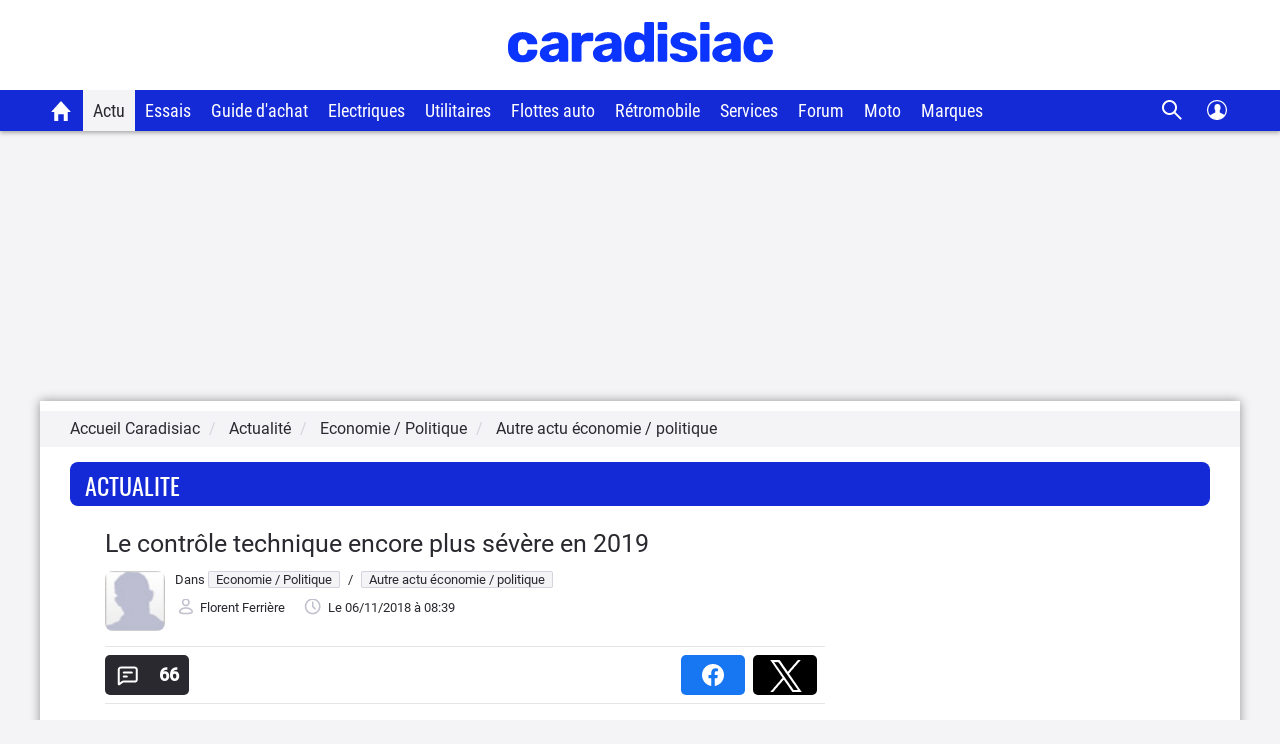

--- FILE ---
content_type: application/javascript
request_url: https://static.caradisiac.com/javascript/comments.js?v=fda17a4f6bb8f1721e14dd8f7085bd7a
body_size: 1716
content:
function answer_comment(e,t){$(".comment_father").val(e);$(".JS_comment_father_pseudo").val(t);$(".JSanswer_pseudo").html('En réponse à <span class="btn btn-gris btn-pseudo">'+t+"</span>")}function deplie_comment(){$(".JSCommReduit").click((function(e,t){var i=t!="undefined"?t:$(this).attr("data-block");$("#"+i).removeClass("commReduit")}));$("textarea[id^='textarea_']").focus((function(){var e=$(this).attr("data-block");$(".JSCommReduit").trigger("click",e)}));$(".JSanswer").click((function(){$(".JSCommReduit").trigger("click","blocBas")}));$(".listeSmileyLib").click((function(){var e=$(this).attr("data-block");if($("#"+e).hasClass("pict-down")){$("#"+e).removeClass("pict-down");$("#"+e).addClass("pict-up")}else{$("#"+e).removeClass("pict-up");$("#"+e).addClass("pict-down")}$("#"+e).next(".smileyWindow").slideToggle("fast")}));$(".JSSmiley").click((function(){var e=$(this).attr("data-block");var t=$(this).attr("title");InsertText("textarea_"+e,t)}))}function InsertText(e,t){var i=document.getElementById(e);if(document.selection){i.focus();sel=document.selection.createRange();sel.text=t;e.insert.focus()}else if(i.selectionStart||i.selectionStart=="0"){var a=i.selectionStart;var n=i.selectionEnd;var s=i.value;i.value=s.substring(0,a)+t+s.substring(n,s.length)}else{i.value+=t}}function display_alert_pannel(e){document.getElementById("alert_comment_id").value=e}function PostXmlHttpResponse(e,t){var i;try{i=new XMLHttpRequest}catch(e){try{i=new ActiveXObject("Msxml2.XMLHTTP")}catch(e){i=new ActiveXObject("Microsoft.XMLHTTP")}}if(!i){console.error("ERROR AJAX: Cannot create an XMLHTTP instance");return false}i.open("POST",e,false);i.setRequestHeader("Content-type","application/x-www-form-urlencoded");i.setRequestHeader("Content-length",t.length);i.send(t);return i.responseText}var Comments={TotalCount:0,init:function(){$(".JSCommentBlock").on("click",".JSanswer",(function(){var e=$(this).attr("rel").split("-")[0];var t=$(this).attr("rel").split(e+"-")[1];answer_comment(e,t)}));$(".paginationComm").on("click",".JSpageNumber",(function(e){var t=$(this).parent().parent();var i=$(this).data("type");if(t.hasClass("paginationHaute")){positionPagin="Haute"}if(t.hasClass("paginationBasse")){positionPagin="Basse"}e.preventDefault();Comments.changePage($(this));xt_click(this,"C",xtn2,id_context+"::"+id_page+"::BlocCommentaires_Pagination"+positionPagin+"_"+i+"_XTC","action")}))},changePage:function(e,t){var i;if($("#temp").length<1){$("body").append('<div id="temp"></div>')}if(!$(e).parent().hasClass("current")){$.ajax({type:"GET",url:"/commentaires/"+$(e).attr("rel"),dataType:"html",complete:function(e){if(e.status=200){i=Comments.filterData(e.responseText);setTimeout((function(){$("#articleComm .JSCommentBlock").empty().append(i[0]);$("#articleComm .paginationComm").empty().append(i[1]);var e=$("#articleComm").position();$(window).scrollTop(e.top-35);if(user!==null&&user.getData()){$(".JSCommentBlock .authentified").show()}$(".responseToTxt").each((function(e){var t=$(this);if($(this).height()>"155"){$(this).children(".readMore:first").show();$(this).addClass("needPad");$(this).addClass("bigResponse")}$(this).children(".readMore:first").click((function(){t.toggleClass("bigResponse");if(t.children(".responseToState:first").is(":checked")){t.children(".responseToState:first").removeAttr("checked","checked")}else{t.children(".responseToState:first").attr("checked","checked")}}))}))}),20)}},cache:false})}},loadFirstPage:function(){var e;if($("#temp").length<1){$("body").append('<div id="temp"></div>')}var t=$("#reagir").data("urlcommentspage1");if(t){$.ajax({type:"GET",url:"/commentaires/"+t,dataType:"html",complete:function(t){if(t.status=200){e=Comments.filterData(t.responseText);setTimeout((function(){if(Comments.TotalCount>0){$("#articleComm .JSCommentBlock").empty().append(e[0])}if(Comments.TotalCount>10){$("#articleComm .paginationComm").empty().append(e[1])}else{$("#articleComm .paginationComm").empty()}if(user!==null&&user.getData()){$(".JSCommentBlock .authentified").show()}$(".responseToTxt").each((function(e){var t=$(this);if($(this).height()>"155"){$(this).children(".readMore:first").show();$(this).addClass("needPad");$(this).addClass("bigResponse")}$(this).children(".readMore:first").click((function(){t.toggleClass("bigResponse");if(t.children(".responseToState:first").is(":checked")){t.children(".responseToState:first").removeAttr("checked","checked")}else{t.children(".responseToState:first").attr("checked","checked")}}))}))}),20)}},cache:false})}},loadTotalComments:function(){var e;$.ajax({type:"GET",url:$("#reagir").data("urltotalcomments"),dataType:"json",success:function(t){if(t.status=="ok"){e=t;$(".boutonPartage .counter").empty().append(e.commentsCount);$("#reagir .comCount").empty().append(" ("+e.commentsCount+")");Comments.TotalCount=e.commentsCount;if(Comments.TotalCount>=1){$("#readArticleComment, #postArticleCommentDown").show()}}},cache:false})},filterData:function(e){var t,i;$("#temp").append(e);t=$("#temp .JSCommentBlock").clone();i=$("#temp").find(".paginationComm li").clone();$("#temp").empty();return[t,i]}};$(document).ready((function(){if(breakpoint()=="mobile"){$(".shareArticle a").addClass("JStoggleMobile");$(".articleComm .reagir").addClass("JStoggleMobile")}$(".JSbtnSubmitComment").on("click",(function(e){e.preventDefault();var t=$(this).data("block");var i="#commentForm_"+t;$(".JSbtnSubmitComment").attr("disabled",true);xt_click(this.cThis,"C",xtn2,id_context+"::"+this.cIdPage+"::BlocCommentaires_FormulaireSaisie-BoutonValider_XTC","action");$(i).submit()}));$(".JStoggleMobile").click((function(){if($(this).attr("id")=="reagir"){var e=$(this)}else{var e=$("#reagir");if(e.next(t).is(":visible")){return false}}var t=e.data("cible");var i=e.data("bloc");var a=e.data("position");if(typeof a=="undefined"){a=""}if(e.css("cursor")=="pointer"){e.next(t).slideToggle(250,(function(){if($(this).is(":visible")){e.find("span.picto").removeClass("arrow-down");e.find("span.picto").addClass("arrow-up")}else{e.find("span.picto").removeClass("arrow-up");e.find("span.picto").addClass("arrow-down")}}))}}));Comments.init();deplie_comment();Comments.loadTotalComments();Comments.loadFirstPage();$(".responseToTxt").each((function(e){var t=$(this);if($(this).height()>"155"){$(this).children(".readMore:first").show();$(this).addClass("needPad");$(this).addClass("bigResponse")}$(this).children(".readMore:first").click((function(){t.toggleClass("bigResponse");if(t.children(".responseToState:first").is(":checked")){t.children(".responseToState:first").removeAttr("checked","checked")}else{t.children(".responseToState:first").attr("checked","checked")}}))}))}));